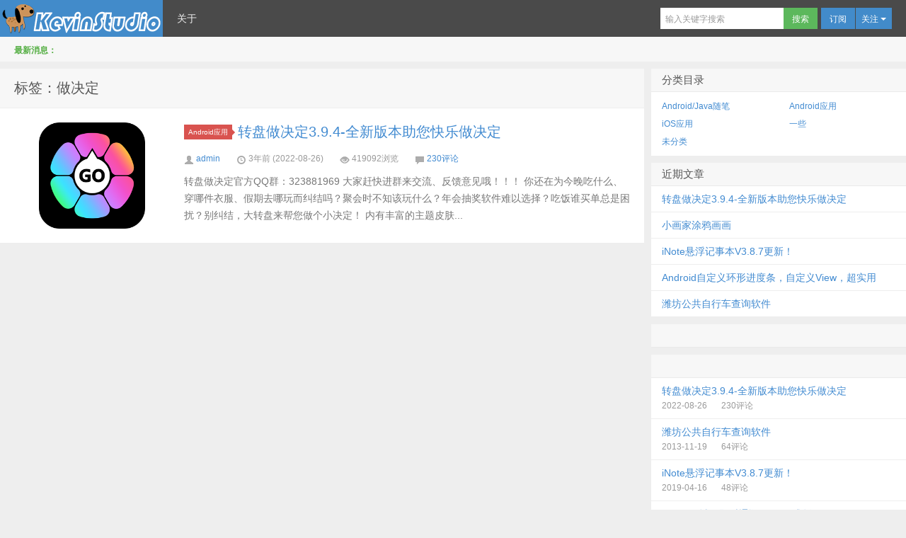

--- FILE ---
content_type: text/html; charset=UTF-8
request_url: http://www.kevinstudio.info/?tag=%E5%81%9A%E5%86%B3%E5%AE%9A
body_size: 5584
content:
<!DOCTYPE HTML>
<html>
<head>
<meta charset="UTF-8">
<meta http-equiv="X-UA-Compatible" content="IE=10,IE=9,IE=8">
<meta name="viewport" content="width=device-width, initial-scale=1.0, user-scalable=0, minimum-scale=1.0, maximum-scale=1.0">
<title>做决定 &#8211; Kevin Studio</title>
<script>
window._deel = {
    name: 'Kevin Studio',
    url: 'http://www.kevinstudio.info/wp-content/themes/D8',
    rss: '',
    ajaxpager: '',
    maillist: '',
    maillistCode: '',
    commenton: 0,
    roll: [0,0]
}
</script>
<link rel='dns-prefetch' href='//s.w.org' />
		<script type="text/javascript">
			window._wpemojiSettings = {"baseUrl":"https:\/\/s.w.org\/images\/core\/emoji\/11\/72x72\/","ext":".png","svgUrl":"https:\/\/s.w.org\/images\/core\/emoji\/11\/svg\/","svgExt":".svg","source":{"concatemoji":"http:\/\/www.kevinstudio.info\/wp-includes\/js\/wp-emoji-release.min.js?ver=4.9.26"}};
			!function(e,a,t){var n,r,o,i=a.createElement("canvas"),p=i.getContext&&i.getContext("2d");function s(e,t){var a=String.fromCharCode;p.clearRect(0,0,i.width,i.height),p.fillText(a.apply(this,e),0,0);e=i.toDataURL();return p.clearRect(0,0,i.width,i.height),p.fillText(a.apply(this,t),0,0),e===i.toDataURL()}function c(e){var t=a.createElement("script");t.src=e,t.defer=t.type="text/javascript",a.getElementsByTagName("head")[0].appendChild(t)}for(o=Array("flag","emoji"),t.supports={everything:!0,everythingExceptFlag:!0},r=0;r<o.length;r++)t.supports[o[r]]=function(e){if(!p||!p.fillText)return!1;switch(p.textBaseline="top",p.font="600 32px Arial",e){case"flag":return s([55356,56826,55356,56819],[55356,56826,8203,55356,56819])?!1:!s([55356,57332,56128,56423,56128,56418,56128,56421,56128,56430,56128,56423,56128,56447],[55356,57332,8203,56128,56423,8203,56128,56418,8203,56128,56421,8203,56128,56430,8203,56128,56423,8203,56128,56447]);case"emoji":return!s([55358,56760,9792,65039],[55358,56760,8203,9792,65039])}return!1}(o[r]),t.supports.everything=t.supports.everything&&t.supports[o[r]],"flag"!==o[r]&&(t.supports.everythingExceptFlag=t.supports.everythingExceptFlag&&t.supports[o[r]]);t.supports.everythingExceptFlag=t.supports.everythingExceptFlag&&!t.supports.flag,t.DOMReady=!1,t.readyCallback=function(){t.DOMReady=!0},t.supports.everything||(n=function(){t.readyCallback()},a.addEventListener?(a.addEventListener("DOMContentLoaded",n,!1),e.addEventListener("load",n,!1)):(e.attachEvent("onload",n),a.attachEvent("onreadystatechange",function(){"complete"===a.readyState&&t.readyCallback()})),(n=t.source||{}).concatemoji?c(n.concatemoji):n.wpemoji&&n.twemoji&&(c(n.twemoji),c(n.wpemoji)))}(window,document,window._wpemojiSettings);
		</script>
		<style type="text/css">
img.wp-smiley,
img.emoji {
	display: inline !important;
	border: none !important;
	box-shadow: none !important;
	height: 1em !important;
	width: 1em !important;
	margin: 0 .07em !important;
	vertical-align: -0.1em !important;
	background: none !important;
	padding: 0 !important;
}
</style>
<link rel='stylesheet' id='style-css'  href='http://www.kevinstudio.info/wp-content/themes/D8/style.css?ver=3.0' type='text/css' media='all' />
<script type='text/javascript' src='http://www.kevinstudio.info/wp-content/themes/D8/js/jquery.js?ver=3.0'></script>
<link rel='https://api.w.org/' href='http://www.kevinstudio.info/index.php?rest_route=/' />
<meta name="keywords" content="做决定">
<meta name="description" content="Kevin Studio'做决定'">
<!--[if lt IE 9]><script src="http://www.kevinstudio.info/wp-content/themes/D8/js/html5.js"></script><![endif]-->
</head>
<body class="archive tag tag-10">
<header class="header">
	<div class="navbar">
		<div class="logo"><a href="http://www.kevinstudio.info" title="Kevin Studio-人生没有彩排，每天都是现场直播--专注于C/C++、网络、移动开发">Kevin Studio</a></div>
		<ul class="nav">
			
<li class="page_item page-item-12"><a href="http://www.kevinstudio.info/?page_id=12">关于</a></li>

		</ul>
		<div class="menu pull-right">
			<form method="get" class="dropdown search-form" action="http://www.kevinstudio.info/" >
				<input class="search-input" name="s" type="text" placeholder="输入关键字搜索" autofocus="" x-webkit-speech=""><input class="btn btn-success search-submit" type="submit" value="搜索">
				<ul class="dropdown-menu search-suggest"></ul>
			</form>
			<div class="btn-group pull-left">
				<button class="btn btn-primary" data-toggle="modal" data-target="#feed">订阅</button>
								<button class="btn btn-primary dropdown-toggle" data-toggle="dropdown">关注 <i class="caret"></i></button>
				<ul class="dropdown-menu pull-right">
					<li><a href="http://t.qq.com/lishiying007" target="_blank">腾讯微博</a></li>					<li><a href="http://weibo.com/2474856597" target="_blank">新浪微博</a></li>														</ul>
							</div>
		</div>
	</div>
	<div class="speedbar">
				<div class="toptip"><strong class="text-success">最新消息：</strong></div>
	</div>
</header>
<section class="container">
	<div class="content-wrap">
	<div class="content">
		<header class="archive-header"> 
			<h1>标签：做决定</h1>
		</header>
		<article class="excerpt">
		<div class="focus"><a href="http://www.kevinstudio.info/?p=325" class="thumbnail"><img src="http://blogqiniu.kevinstudio.info/APPLOGO/zplogo1.png" alt="转盘做决定3.9.4-全新版本助您快乐做决定" /></a></div>
		<header>
		<a class="label label-important" href="http://www.kevinstudio.info/?cat=3">Android应用<i class="label-arrow"></i></a>		<h2><a href="http://www.kevinstudio.info/?p=325" title="转盘做决定3.9.4-全新版本助您快乐做决定 - Kevin Studio">转盘做决定3.9.4-全新版本助您快乐做决定</a></h2>
	</header>
	<p>
			<span class="muted"><i class="icon-user icon12"></i> <a href="http://www.kevinstudio.info/?author=1">admin</a></span>
		<span class="muted"><i class="icon-time icon12"></i> 3年前 (2022-08-26)</span>	<span class="muted"><i class="icon-eye-open icon12"></i> 419092浏览</span>	<span class="muted"><i class="icon-comment icon12"></i> <a href="http://www.kevinstudio.info/?p=325#comments">230评论</a></span></p>	<p class="note">
转盘做决定官方QQ群：323881969  大家赶快进群来交流、反馈意见哦！！！
你还在为今晚吃什么、穿哪件衣服、假期去哪玩而纠结吗？聚会时不知该玩什么？年会抽奖软件难以选择？吃饭谁买单总是困扰？别纠结，大转盘来帮您做个小决定！
内有丰富的主题皮肤...</p>
</article>
	</div>
</div>
<aside class="sidebar">	
<div class="widget widget_categories"><h3 class="widget_tit">分类目录</h3>		<ul>
	<li class="cat-item cat-item-5"><a href="http://www.kevinstudio.info/?cat=5" >Android/Java随笔</a>
</li>
	<li class="cat-item cat-item-3"><a href="http://www.kevinstudio.info/?cat=3" >Android应用</a>
</li>
	<li class="cat-item cat-item-7"><a href="http://www.kevinstudio.info/?cat=7" >iOS应用</a>
</li>
	<li class="cat-item cat-item-6"><a href="http://www.kevinstudio.info/?cat=6" >一些</a>
</li>
	<li class="cat-item cat-item-1"><a href="http://www.kevinstudio.info/?cat=1" >未分类</a>
</li>
		</ul>
</div>		<div class="widget widget_recent_entries">		<h3 class="widget_tit">近期文章</h3>		<ul>
											<li>
					<a href="http://www.kevinstudio.info/?p=325">转盘做决定3.9.4-全新版本助您快乐做决定</a>
									</li>
											<li>
					<a href="http://www.kevinstudio.info/?p=474">小画家涂鸦画画</a>
									</li>
											<li>
					<a href="http://www.kevinstudio.info/?p=149">iNote悬浮记事本V3.8.7更新！</a>
									</li>
											<li>
					<a href="http://www.kevinstudio.info/?p=355">Android自定义环形进度条，自定义View，超实用</a>
									</li>
											<li>
					<a href="http://www.kevinstudio.info/?p=216">潍坊公共自行车查询软件</a>
									</li>
					</ul>
		</div><div class="widget d_comment"><h3 class="widget_tit"></h3><ul></ul></div><div class="widget d_postlist"><h3 class="widget_tit"></h3><ul class="nopic"><li><a href="http://www.kevinstudio.info/?p=325"><span class="text">转盘做决定3.9.4-全新版本助您快乐做决定</span><span class="muted">2022-08-26</span><span class="muted">230评论</span></a></li>
<li><a href="http://www.kevinstudio.info/?p=216"><span class="text">潍坊公共自行车查询软件</span><span class="muted">2013-11-19</span><span class="muted">64评论</span></a></li>
<li><a href="http://www.kevinstudio.info/?p=149"><span class="text">iNote悬浮记事本V3.8.7更新！</span><span class="muted">2019-04-16</span><span class="muted">48评论</span></a></li>
<li><a href="http://www.kevinstudio.info/?p=67"><span class="text">iTrans局域网即时通讯V1.0 正式版</span><span class="muted">2011-12-01</span><span class="muted">7评论</span></a></li>
<li><a href="http://www.kevinstudio.info/?p=355"><span class="text">Android自定义环形进度条，自定义View，超实用</span><span class="muted">2014-10-15</span><span class="muted">5评论</span></a></li>
<li><a href="http://www.kevinstudio.info/?p=126"><span class="text">Android KMote无线遥控器V1.1</span><span class="muted">2012-03-12</span><span class="muted">4评论</span></a></li>
<li><a href="http://www.kevinstudio.info/?p=185"><span class="text">设置VPN后Android无法取消图案锁屏</span><span class="muted">2013-04-16</span><span class="muted">2评论</span></a></li>
<li><a href="http://www.kevinstudio.info/?p=173"><span class="text">泰囧台词生成器(KDialogueMaker/Android)V1.0</span><span class="muted">2013-01-25</span><span class="muted">1评论</span></a></li>
<li><a href="http://www.kevinstudio.info/?p=474"><span class="text">小画家涂鸦画画</span><span class="muted">2021-12-17</span><span class="muted"></span></a></li>
<li><a href="http://www.kevinstudio.info/?p=193"><span class="text">Android编译ZXing库导出JAR使用</span><span class="muted">2013-11-12</span><span class="muted"></span></a></li>
</ul></div><div class="widget widget_links"><h3 class="widget_tit">链接表</h3>
	<ul class='xoxo blogroll'>
<li><a href="http://shuoguoit.top/" title="潍坊硕果信息科技有限公司" target="_blank">硕果信息</a></li>
<li><a href="http://uuxia.net" rel="acquaintance met colleague" title="我是悠悠虾" target="_blank">软件工程师-悠悠虾</a></li>

	</ul>
</div>
<div class="widget d_tag"><h3 class="widget_tit"></h3><div class="d_tags"><a href="http://www.kevinstudio.info/?tag=%e8%bd%ac%e7%9b%98%e5%81%9a%e5%86%b3%e5%ae%9a">转盘做决定 (1)</a><a href="http://www.kevinstudio.info/?tag=%e5%81%9a%e5%86%b3%e5%ae%9a">做决定 (1)</a><a href="http://www.kevinstudio.info/?tag=%e5%90%83%e4%bb%80%e4%b9%88">吃什么 (1)</a><a href="http://www.kevinstudio.info/?tag=%e7%8e%a9%e4%bb%80%e4%b9%88">玩什么 (1)</a><a href="http://www.kevinstudio.info/?tag=%e5%8e%bb%e5%93%aa%e5%84%bf">去哪儿 (1)</a><a href="http://www.kevinstudio.info/?tag=%e6%bd%8d%e5%9d%8a%e5%85%ac%e5%85%b1%e8%87%aa%e8%a1%8c%e8%bd%a6">潍坊公共自行车 (1)</a><a href="http://www.kevinstudio.info/?tag=%e5%85%ac%e5%85%b1%e8%87%aa%e8%a1%8c%e8%bd%a6">公共自行车 (1)</a><a href="http://www.kevinstudio.info/?tag=%e6%bd%8d%e5%9d%8a%e5%85%ac%e5%85%b1%e8%87%aa%e8%a1%8c%e8%bd%a6%e6%9f%a5%e8%af%a2%e8%bd%af%e4%bb%b6">潍坊公共自行车查询软件 (1)</a><a href="http://www.kevinstudio.info/?tag=zxing">ZXing (1)</a><a href="http://www.kevinstudio.info/?tag=android%e7%bc%96%e8%af%91zxing">Android编译ZXing (1)</a><a href="http://www.kevinstudio.info/?tag=zxing%e5%af%bc%e5%87%bajar">ZXing导出jar (1)</a><a href="http://www.kevinstudio.info/?tag=android%e8%ae%be%e7%bd%aevpn%e6%97%a0%e6%b3%95%e5%8f%96%e6%b6%88%e5%9b%be%e6%a1%88%e9%94%81%e5%b1%8f">ANDROID设置VPN无法取消图案锁屏 (1)</a><a href="http://www.kevinstudio.info/?tag=%e5%9b%be%e6%a1%88%e9%94%81%e5%b1%8f">图案锁屏 (1)</a><a href="http://www.kevinstudio.info/?tag=%e5%8f%96%e6%b6%88%e5%9b%be%e6%a1%88%e9%94%81%e5%b1%8f">取消图案锁屏 (1)</a><a href="http://www.kevinstudio.info/?tag=%e6%b3%b0%e5%9b%a7">泰囧 (1)</a><a href="http://www.kevinstudio.info/?tag=%e6%b3%b0%e5%9b%a7%e5%8f%b0%e8%af%8d%e7%94%9f%e6%88%90">泰囧台词生成 (1)</a><a href="http://www.kevinstudio.info/?tag=%e6%b3%b0%e5%9b%a7%e5%8f%b0%e8%af%8d%e7%94%9f%e6%88%90%e5%99%a8">泰囧台词生成器 (1)</a><a href="http://www.kevinstudio.info/?tag=inote">iNote (1)</a><a href="http://www.kevinstudio.info/?tag=%e6%82%ac%e6%b5%ae%e7%aa%97%e8%ae%b0%e4%ba%8b%e6%9c%ac">悬浮窗记事本 (1)</a><a href="http://www.kevinstudio.info/?tag=inote%e6%82%ac%e6%b5%ae%e7%aa%97%e8%ae%b0%e4%ba%8b%e6%9c%ac">iNote悬浮窗记事本 (1)</a><a href="http://www.kevinstudio.info/?tag=android%e8%ae%b0%e4%ba%8b%e6%9c%ac">android记事本 (1)</a><a href="http://www.kevinstudio.info/?tag=kmote">KMote (1)</a><a href="http://www.kevinstudio.info/?tag=%e6%97%a0%e7%ba%bf%e9%81%a5%e6%8e%a7%e5%99%a8">无线遥控器 (1)</a><a href="http://www.kevinstudio.info/?tag=kmote%e6%97%a0%e7%ba%bf%e9%81%a5%e6%8e%a7%e5%99%a8">KMote无线遥控器 (1)</a><a href="http://www.kevinstudio.info/?tag=%e6%89%8b%e6%9c%ba%e9%81%a5%e6%8e%a7%e7%94%b5%e8%84%91">手机遥控电脑 (1)</a><a href="http://www.kevinstudio.info/?tag=java%e5%8f%8d%e5%b0%84">Java反射 (1)</a><a href="http://www.kevinstudio.info/?tag=android%e6%90%9e%e7%89%88%e6%9c%ac%e5%87%bd%e6%95%b0%e5%9c%a8%e4%bd%8e%e7%89%88%e6%9c%ac%e4%b8%ad%e4%b8%8d%e6%94%af%e6%8c%81">android搞版本函数在低版本中不支持 (1)</a><a href="http://www.kevinstudio.info/?tag=itrans">itrans (1)</a><a href="http://www.kevinstudio.info/?tag=android%e5%8d%b3%e6%97%b6%e9%80%9a%e8%ae%af">android即时通讯 (1)</a><a href="http://www.kevinstudio.info/?tag=android%e6%96%87%e4%bb%b6%e4%bc%a0%e8%be%93">android文件传输 (1)</a><a href="http://www.kevinstudio.info/?tag=%e8%ba%b2%e9%81%bf%e6%b8%b8%e6%88%8f">躲避游戏 (1)</a><a href="http://www.kevinstudio.info/?tag=%e5%8f%8d%e5%ba%94%e8%83%bd%e5%8a%9b">反应能力 (1)</a><a href="http://www.kevinstudio.info/?tag=android%e5%b0%8f%e6%b8%b8%e6%88%8f">android小游戏 (1)</a><a href="http://www.kevinstudio.info/?tag=android%e7%8e%af%e5%bd%a2%e8%bf%9b%e5%ba%a6%e6%9d%a1">Android环形进度条 (1)</a><a href="http://www.kevinstudio.info/?tag=android%e8%87%aa%e5%ae%9a%e4%b9%89%e8%bf%9b%e5%ba%a6%e6%9d%a1">Android自定义进度条 (1)</a><a href="http://www.kevinstudio.info/?tag=%e7%8e%af%e5%bd%a2%e8%bf%9b%e5%ba%a6%e6%9d%a1">环形进度条 (1)</a><a href="http://www.kevinstudio.info/?tag=android%e8%bf%9b%e5%ba%a6%e6%9d%a1">Android进度条 (1)</a><a href="http://www.kevinstudio.info/?tag=%e8%bf%9b%e5%ba%a6%e6%9d%a1">进度条 (1)</a><a href="http://www.kevinstudio.info/?tag=%e5%a4%a7%e8%bd%ac%e7%9b%98">大转盘 (1)</a><a href="http://www.kevinstudio.info/?tag=%e8%bd%ac%e7%9b%98">转盘 (1)</a><a href="http://www.kevinstudio.info/?tag=%e9%80%89%e6%8b%a9%e5%9b%b0%e9%9a%be%e7%97%87">选择困难症 (1)</a></div></div><div class="widget d_reader"><h3 class="widget_tit"></h3><ul></ul></div><script type="text/javascript">
    /*120*270 创建于 2014-09-26*/
var cpro_id = "u1734472";
</script>
<script src="http://cpro.baidustatic.com/cpro/ui/f.js" type="text/javascript"></script>

</aside></section>
<footer class="footer">
    <div class="footer-inner">
        <div class="copyright pull-left">
            版权所有 &copy; 2026 <a href="http://www.kevinstudio.info">Kevin Studio</a><a href="http://www.beian.miit.gov.cn" rel="external nofollow" target="_blank">
鲁ICP备14007566号-1</a>
        </div>
        <div class="trackcode pull-right">
            <script type="text/javascript">
var _bdhmProtocol = (("https:" == document.location.protocol) ? " https://" : " http://");
document.write(unescape("%3Cscript src='" + _bdhmProtocol + "hm.baidu.com/h.js%3Fe10ce124bbe97b39b2625b071b27a878' type='text/javascript'%3E%3C/script%3E"));
</script>
        </div>
    </div>
</footer>
<script type='text/javascript' src='http://www.kevinstudio.info/wp-includes/js/wp-embed.min.js?ver=4.9.26'></script>
</body>
</html>
